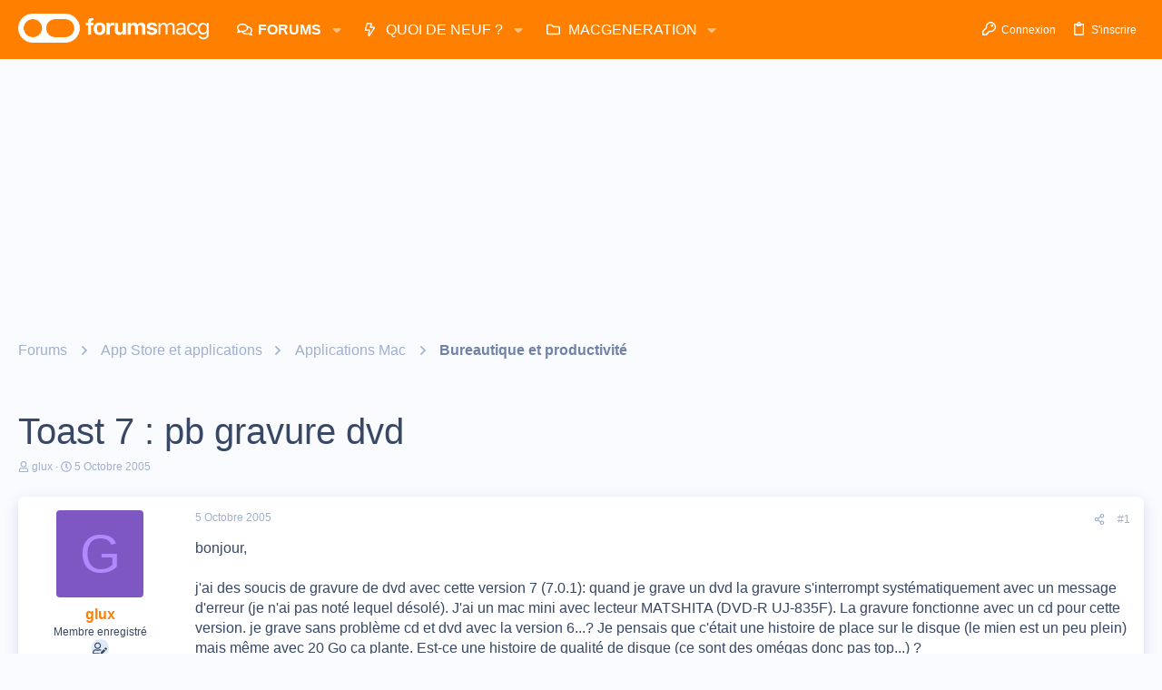

--- FILE ---
content_type: text/html; charset=utf-8
request_url: https://www.google.com/recaptcha/api2/aframe
body_size: 267
content:
<!DOCTYPE HTML><html><head><meta http-equiv="content-type" content="text/html; charset=UTF-8"></head><body><script nonce="g8BKoYo3jF4NAi-LIFXytQ">/** Anti-fraud and anti-abuse applications only. See google.com/recaptcha */ try{var clients={'sodar':'https://pagead2.googlesyndication.com/pagead/sodar?'};window.addEventListener("message",function(a){try{if(a.source===window.parent){var b=JSON.parse(a.data);var c=clients[b['id']];if(c){var d=document.createElement('img');d.src=c+b['params']+'&rc='+(localStorage.getItem("rc::a")?sessionStorage.getItem("rc::b"):"");window.document.body.appendChild(d);sessionStorage.setItem("rc::e",parseInt(sessionStorage.getItem("rc::e")||0)+1);localStorage.setItem("rc::h",'1769821282813');}}}catch(b){}});window.parent.postMessage("_grecaptcha_ready", "*");}catch(b){}</script></body></html>

--- FILE ---
content_type: application/javascript; charset=utf-8
request_url: https://fundingchoicesmessages.google.com/f/AGSKWxV6L-tNRyDDyVhgDX-btjQWvv7OZa7srsN6rZtyqKlqC2vNYcCzePv4q9mnYzKzw57VjeIEY0yihxh0Q3gR07I0chJ35ci3TRMPbBmA2caf0qaPARDtFRDF5EVaMuLABWPorWkvWJLVfI-tsfr21lOaUSkF530aaX_pYLjg0ihA1-B05oqwazlbaG3T/_&smallad=-486x60./u?pub=/sbnr.ads?/adnetwork.
body_size: -1288
content:
window['9472311b-1ca9-45bd-bb85-538704f45239'] = true;